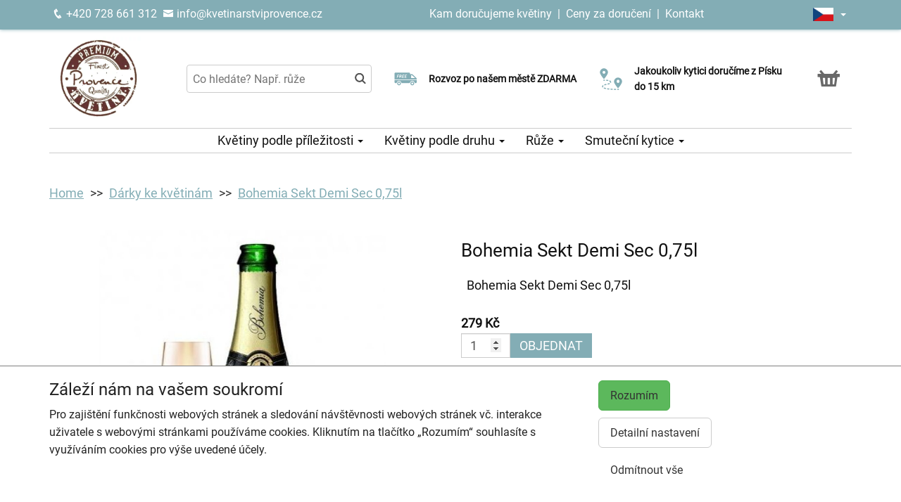

--- FILE ---
content_type: text/html; charset=utf-8
request_url: https://kvetinarstviprovence.cz/produkt-1156-bohemia-sekt-demi-sec-0-75l
body_size: 7798
content:
<!DOCTYPE html>
  <html lang="cs">
  <head>
    <meta charset="utf-8">
    <title>Bohemia Sekt Demi Sec 0,75l - doručení ještě dnes s výběrem času    </title>
    <meta name="viewport" content="width=device-width, initial-scale=1">
    <meta name="robots" content="index,follow">
    <link rel="canonical" href="https://kvetinarstviprovence.cz/produkt-1156-bohemia-sekt-demi-sec-0-75l">
    <link rel="shortcut icon" href="/images/all/7301.png" type="image/x-icon" />
    <link rel="stylesheet" href="/dist/app.5599eb2296eefca30ff5.css" >
    <style>
      body {
          color: #111111;
      }
      a, a:hover {
          color: #111111;
      }
      .basket, .basket a {
          color: #696969;
      }
      .topbar {
          color: #ffffff;
          background-color: #83adb5;
          box-shadow: 0px 0px 5px #83adb5;
      }
			.topbar a, .topbar a:hover {
					color: #ffffff;
			}
			.topbar-bg {
					background-color: #83adb5;
			}
      @media only screen and (max-width : 1199px) {
      		.topbar {
							background-color: white;
							color: #83adb5;
					}
					.topbar a, .topbar a:hover {
							color: #83adb5;
					}
					.topbar-bg {
							background-color: white;
					}
			}
      .recommended {
          box-shadow: 0px 0px  5px #83adb5;
      }

      #navbar1 ul li {
          border-bottom: 1px solid #ccc;
      }
      #navbar1 ul {
          border-top: 1px solid #ccc;
      }
      .mainnavbar ul {
          border-top: 1px solid #ccc;
          border-bottom: 1px solid #ccc;
          display: inline-block;
          text-align: center;
      }
      tr.month {
          border-top: 5px solid #83adb5;
          border-bottom: 1px solid #eeeeee;
      }
      .button-color {
					color: #83adb5;
      }
      .but, .delivery-button {
          background-color: #83adb5;
      }
      .information-icon {
           color: #83adb5;
      }
      table.calendar div.selected {
          color: #fff;
          background-color: #83adb5;
      }
      table.calendar div.selected a {
          color: #fff;
      }
      .icon, .homepage-short-text li::before {
      		color: #83adb5;
      }
      .but2 {
          background-color: #83adb5;
      }
      .next-products a, .breadcrumb a {
          color:#83adb5;
      }
      .countrybar {
          color: #fff;
          background-color: #f7eff7;
      }

      .footer, .reviews {
          color: #111;
          background-color: #f7eff7;
      }
      .reviews .stars, .footer .stars, .citystars {
          color: #eb6e00;
          font-size: 125%;
      }
      .footer a, .footer a:hover {
          color: #111;
      }
      .footer hr {
          border-top:1px solid #111;
      }
      .nav-tab-color  {
          background-color: #83adb5;
      }
      .nav-tab-color-local> li a{
          background-color: #83adb5;
      }
      .cities li {
          border-bottom:1px solid white;
          break-inside: avoid-column;

      }
      .cities .big {
          border-bottom: 1px solid #ccc;
      }
        .tags .tag41 span {
            background-color:lightgreen;
        }
        .tags .tag87 span {
            background-color:red;
        }
        .tags .tag75 span {
            background-color:orange;
        }
        .tags .tag124 span {
            background-color:DarkSlateGray;
        }
        .tags .tag143 span {
            background-color:red;
        }
			@media only screen and (min-width : 1200px) {
				.main {
					margin-top: 228px;
				}
			}
    </style>
			<!-- Global site tag (gtag.js) - Google Analytics -->
			<script async src="https://www.googletagmanager.com/gtag/js?id=G-GQ3F36X87C"></script>
			<script>
				window.dataLayer = window.dataLayer || [];
				function gtag(){ dataLayer.push(arguments);}
					gtag('consent', 'default', {
						'ad_storage': 'denied',
						'analytics_storage': 'denied',
						'wait_for_update': 500
					});
				gtag('js', new Date());
				gtag('config', "G-GQ3F36X87C");
			</script>
    <script type="application/ld+json">
      { "@context" : "http://schema.org",
          "@type" : "LocalBusiness",
          "name" : "Květinářství Provence | Rozvoz květin",
          "image" : "https://kvetinarstviprovence.cz/images/thumbs/7298.jpeg",
          "logo" : "https://kvetinarstviprovence.cz/images/thumbs/7298.jpeg",
          "url" : "https://kvetinarstviprovence.cz/",
          "telephone" : "+420728661312",
          "email" : "info@kvetinarstviprovence.cz",
          "openingHours": ["Mo,Tu,We 08:00-17:00","Sa 09:00-12:00"],
              "aggregateRating" :
                  { "@type" : "AggregateRating",
                      "ratingValue" : 4.8,
                      "ratingCount" : 57
                  },
          "address" : { "@type" : "PostalAddress", "streetAddress" : "Leoše Janáčka 40", "addressLocality" : "Písek", "postalCode" : "397 01", "addressCountry" : "CZ" },
          "potentialAction": {
              "@type": "OrderAction",
              "target": {
              "@type": "EntryPoint",
              "urlTemplate": "https://kvetinarstviprovence.cz/",
              "inLanguage": "cs"
              },
              "deliveryMethod": [
              "http://purl.org/goodrelations/v1#DeliveryModeOwnFleet"
              ],
              "priceSpecification": {
              "@type": "DeliveryChargeSpecification",
              "appliesToDeliveryMethod": "http://purl.org/goodrelations/v1#DeliveryModeOwnFleet",
              "priceCurrency": "CZK",
              "price": 0,
              "eligibleTransactionVolume": {
                  "@type": "PriceSpecification",
                  "priceCurrency": "CZK",
                  "price": 0
              }
              }
          },
          "geo": {"@type": "GeoCoordinates", "latitude": 49.3067978, "longitude": 14.1488481 }
          , "sameAs" : [ "https://www.facebook.com/Kv%C4%9Btin%C3%A1%C5%99stv%C3%AD-Provence-P%C3%ADsek-110525340624382/" ] 
      }
    </script>
	<script type="application/ld+json"> { "@context" : "http://schema.org", "@type" : "Product", "name" : "Bohemia Sekt Demi Sec 0,75l", "image" : "https://kvetinarstviprovence.cz/images/thumbs/125.jpeg", "description" : null, "url" : "https://kvetinarstviprovence.cz/produkt-1156-bohemia-sekt-demi-sec-0-75l", "offers" : { "@type" : "Offer", "price" : 279, "priceCurrency" : "CZK", "availability" : "https://schema.org/InStock", "priceValidUntil" : "2026-01-28", "url" : "https://kvetinarstviprovence.cz/produkt-1156-bohemia-sekt-demi-sec-0-75l" }, "sku" : "3009" } </script>
  </head>

	<body class="eucookie-ok  ">
			<div class="fixed">
<div class="topbar">
	<div class="container">
		<div class="vertical-align">
			<div class="topbar-menu hidden-lg">
				<div class="horizontal-center">
					<button type="button" class="navbar-toggle collapsed" data-toggle="collapse" data-target="#navbar1">
						<i class="menu__icon icofont-navigation-menu fa-1x5 fa-fw" aria-hidden="true"></i>
						<div class="menu__text">Menu</div>
					</button>
				</div>
			</div>
			<div class="topbar-close hidden-lg hidden">
				<div class="horizontal-center">
					<button type="button" class="navbar-toggle collapsed" data-toggle="collapse" data-target="#navbar1">
						<i class="menu__icon icofont-close fa-1x5 fa-fw" aria-hidden="true"></i>
						<div class="menu__text">Zavřít</div>
					</button>
				</div>
			</div>
<div class="topbar-logo hidden-lg">
	<div class="horizontal-center">
		<a href="/">
					<picture>
						<source srcset="/images/thumbs/w320/7298.webp" type="image/webp">
						<img src="/images/thumbs/w320/7298.png"
							width="225"
							height="225"
							alt="Květinářství Provence | Rozvoz květin"
							title="Květinářství Provence | Rozvoz květin"
							class="logo--small"
					 />
					</picture>
		</a>
	</div>
</div>
			<div class="topbar-left partner-contact hidden-sm hidden-md hidden-xs">
				<a href="tel:+420728661312"
						class="topbar-phone"
				>
					<i class="icofont-phone fa-fw fa-lg" aria-hidden="true"></i>
					+420 728 661 312
				</a>
				<a href="mailto:info@kvetinarstviprovence.cz"
						class="topbar-email"
				>
					<i class="icofont-envelope fa-fw fa-lg" aria-hidden="true"></i>
					info@kvetinarstviprovence.cz
				</a>
			</div>
			<div class="topbar-center vertical-center">
	<div class="hidden hidden-lg topbar-slogan horizontal-center">
			<div class="topbar-slogan-item topbar-slogan-item--visible">
				<strong>Rozvoz květin již DNES od&nbsp;9:00</strong>
			</div>
			<div class="topbar-slogan-item">
				<strong>Rozvoz po našem městě ZDARMA</strong>
			</div>
			<div class="topbar-slogan-item">
				<strong>Jakoukoliv kytici doručíme z&nbsp;Písku do&nbsp;15&nbsp;km</strong>
			</div>
			<div class="topbar-slogan-item">
				<strong>Možný výběr času a dne doručení</strong>
			</div>
			<div class="topbar-slogan-item">
				<strong>Možnost vyzvednout v naší květince</strong>
			</div>
	</div>
				<ul class="menu-list hidden-md hidden-sm hidden-xs">
							<li>
								
									<a href="/kam-dorucujeme">
										Kam doručujeme květiny
									</a>
								
								
							</li>
					<li>
						&nbsp;|&nbsp;
						<a href="/ceny-za-doruceni">
							Ceny za doručení
						</a>
					</li>
						<li>&nbsp;|&nbsp;
							<a href="/kontakt">
								Kontakt
							</a>
						</li>
				</ul>
			</div>
			<div class="topbar-phone-icon hidden-lg hidden">
				<div class="horizontal-center">
					<a href="tel:+420728661312" class="topbar-phone">
						<i class="icofont-phone fa-fw fa-1x5" aria-hidden="true"></i>
					</a>
				</div>
			</div>
			<div class="topbar-right text-right">
	<div class="language">
		<div class="horizontal-center">
			<div class="language__flag">
				<div class="language__flag-image-container">
						<img class="language__flag-main-image" src="/images/flags/CZ.png" alt="Čeština" title="Čeština" />
				</div>
				<div class="language__flag-caret-container">
					<span class="caret"></span>
				</div>
			</div>
		</div>
		<ul class="language__items topbar-bg">
				<li class="language__item">
					<a href="/produkt-1156-bohemia-sekt-demi-sec-0-75l" hreflang="cs" class="language__item-link">
							<img class="language__flag-image" src="/images/flags/CZ.png" alt="Čeština" title="Čeština" />
						Čeština
					</a>
				</li>
				<li class="language__item">
					<a href="/sk/1156-bohemia-sekt-demi-sec-0-75l" hreflang="sk" class="language__item-link">
							<img class="language__flag-image" src="/images/flags/SK.png" alt="Slovenčina" title="Slovenčina" />
						Slovenčina
					</a>
				</li>
				<li class="language__item">
					<a href="/en/1156-bohemia-sparkling-wine-demi-sec-0-75l" hreflang="en" class="language__item-link">
							<img class="language__flag-image" src="/images/flags/GB.png" alt="English" title="English" />
						English
					</a>
				</li>
				<li class="language__item">
					<a href="/de/1156-bohemia-sekt-demi-sec-0-75l" hreflang="de" class="language__item-link">
							<img class="language__flag-image" src="/images/flags/DE.png" alt="Deutsch" title="Deutsch" />
						Deutsch
					</a>
				</li>
				<li class="language__item">
					<a href="/pl/1156-bohemia-sekt-demi-sec-0-75l" hreflang="pl" class="language__item-link">
							<img class="language__flag-image" src="/images/flags/PL.png" alt="Polski" title="Polski" />
						Polski
					</a>
				</li>
				<li class="language__item">
					<a href="/uk/1156-bohemia-sekt-demi-sec-0-75l" hreflang="uk" class="language__item-link">
							<img class="language__flag-image" src="/images/flags/UA.png" alt="Українська" title="Українська" />
						Українська
					</a>
				</li>
		</ul>
	</div>
<div class="topbar-basket basket--small hidden-lg">
	<div class="horizontal-center">
		<a href="/kosik">
			<i class="icofont icofont-basket fa-1x5 fa-fw" aria-hidden="true"></i>
			<div class="basket__text--small">Košík</div>
		</a>
  </div>
</div>
<div class="topbar-search hidden-lg">
		<div class="horizontal-center">
			<a href="#" class="js-search">
					<i class="icofont-search-2 fa-1x5 fa-fw" aria-hidden="true"></i>
					<div class="search__text">
						Hledat
					</div>
			</a>
			<a href="#" class="js-search-close hidden">
				<i class="menu__icon icofont-close fa-1x5 fa-fw" aria-hidden="true"></i>
				<div class="menu__text">Zavřít</div>
			</a>
		</div>
</div>
			</div>
		</div>
	</div>
</div>
<div class="hidden-lg simplemenu">
	<div class="navbar collapse" id="navbar1" aria-expanded="false" style="height: 1px;">
<ul class="nav navbar-nav">
  <li class="dropdown">
      <a href="#" class="dropdown-toggle menu-simple__category" data-toggle="dropdown" role="button" aria-haspopup="true" aria-expanded="false">
        Květiny podle příležitosti
        <span class="caret"></span>
      </a>
      <ul class="dropdown-menu">
        <li>
          <a href="/darky-ke-kvetinam">
            Dárky ke květinám
          </a>
        </li>
        <li>
          <a href="/kvetiny-k-narozeninam">
            Kytice k narozeninám
          </a>
        </li>
        <li>
          <a href="/kvetiny-jako-podekovani">
            Poděkování
          </a>
        </li>
        <li>
          <a href="/kvetiny-k-vyroci">
            Kytice k výročí
          </a>
        </li>
        <li>
          <a href="/kvetiny-z-lasky">
            Kytice z lásky
          </a>
        </li>
        <li>
          <a href="/#start">
            Všechny kytice
          </a>
        </li>
      </ul>
  </li>
  <li class="dropdown">
      <a href="#" class="dropdown-toggle menu-simple__category" data-toggle="dropdown" role="button" aria-haspopup="true" aria-expanded="false">
        Květiny podle druhu
        <span class="caret"></span>
      </a>
      <ul class="dropdown-menu">
        <li>
          <a href="/ruze">
            Růže
          </a>
        </li>
        <li>
          <a href="/gerbery">
            Gerbery a germínky
          </a>
        </li>
        <li>
          <a href="/chrysantemy">
            Chrysantémy
          </a>
        </li>
        <li>
          <a href="/alstromerie">
            Alstromerie
          </a>
        </li>
        <li>
          <a href="/frezie">
            Frézie
          </a>
        </li>
        <li>
          <a href="/karafiaty">
            Karafiáty
          </a>
        </li>
        <li>
          <a href="/lilie">
            Lilie
          </a>
        </li>
        <li>
          <a href="/orchideje">
            Orchideje
          </a>
        </li>
        <li>
          <a href="/kvetinove-kose">
            Květinové koše
          </a>
        </li>
        <li>
          <a href="/orchidej-phalaenopsis">
            Orchidej v květináči
          </a>
        </li>
        <li>
          <a href="/#start">
            Všechny kytice
          </a>
        </li>
      </ul>
  </li>
  <li class="dropdown">
      <a href="/ruze" class="menu-simple__category">
        Růže
      </a>
  </li>
  <li class="dropdown">
      <a href="/smutecni-kytice" class="menu-simple__category">
        Smuteční kytice
      </a>
  </li>
	<li>
		<a href="/kam-dorucujeme">Kam doručujeme květiny</a>
	</li>
	<li>
		<a href="/ceny-za-doruceni">Ceny za doručení</a>
	</li>
	  <li>
	  	<a href="/kontakt">
	  		Kontakt
			</a>
		</li>
</ul>
	</div>
</div>
					<div class="header content">
							<div class="left-image hidden-sm hidden-xs hidden-md hidden-vlg">
								<a href="https://www.google.com/maps/place/?q=place_id:ChIJkxePoYxPC0cRoPl2TmJYvYY" target="_blank">
											<img src="/images/reviews/cs.png" />
										<div class="rating-value">4.8 z 5</div>
										<div class="rating-count">57 hodnocení</div>
								</a>
							</div>
						<div class="container">
							<div class="logobar">
								<div class="row vertical-align">
									<div class="col-lg-2 hidden-md hidden-sm hidden-xs">

	<a href="/">
				<picture>
					<source srcset="/images/thumbs/w320/7298.webp" type="image/webp">
					<img src="/images/thumbs/w320/7298.png"
						width="225"
						height="225"
						alt="Květinářství Provence | Rozvoz květin"
						title="Květinářství Provence | Rozvoz květin"
						class="logo"
					/>
				</picture>
	</a>

									</div>
										<div class="col-lg-3 hidden-md hidden-xs hidden-sm flex flex-direction-column">
											<div class="js-search-wrapper">
												<div class="js-search-widget">
													<input type="text" name="search" id="search" data-href="/search" autocomplete="off" class="search" placeholder="Co hledáte? Např. růže" >
													<div id="snippet--search"></div>
												</div>
											</div>
										</div>
										<div class="col-lg-3 hidden-md hidden-xs hidden-sm flex flex-direction-column">
													<div class="left-slogan-item left-slogan-item--visible">
															<div class="row flex">
																<div class="col-md-2 color-ccc flex flex-direction-column">
																	<i class="icon icofont-free-delivery fs2e"></i>
																</div>
																<div class="col-md-10 small">
																  <div class="slogan-text">
																	  <strong>Rozvoz po našem městě ZDARMA</strong>
																	</div>
																</div>
															</div>
													</div>
													<div class="left-slogan-item">
															<div class="row flex">
																<div class="col-md-2 color-ccc flex flex-direction-column">
																	<i class="icon icofont-stopwatch fs2e"></i>
																</div>
																<div class="col-md-10 small">
																  <div class="slogan-text">
																	  <strong>Rozvoz květin již DNES od&nbsp;9:00</strong>
																	</div>
																</div>
															</div>
													</div>
													<div class="left-slogan-item">
															<div class="row flex">
																<div class="col-md-2 color-ccc flex flex-direction-column">
																	<i class="icon icofont-meeting-add fs2e"></i>
																</div>
																<div class="col-md-10 small">
																  <div class="slogan-text">
																	  <strong>Možný výběr času a dne doručení</strong>
																	</div>
																</div>
															</div>
													</div>
										</div>
										<div class="col-lg-3 hidden-md hidden-xs hidden-sm flex flex-direction-column">
													<div class="right-slogan-item right-slogan-item--visible">
															<div class="row flex">
																<div class="col-md-2 color-ccc flex flex-direction-column">
																	<i class="icon icofont-map-pins fs2e"></i>
																</div>
																<div class="col-md-10 small">
																  <div class="slogan-text">
																	  <strong>Jakoukoliv kytici doručíme z&nbsp;Písku do&nbsp;15&nbsp;km</strong>
																	</div>
																</div>
															</div>
													</div>
													<div class="right-slogan-item">
															<div class="row flex">
																<div class="col-md-2 color-ccc flex flex-direction-column">
																	<i class="icon icofont-home icofont-duotone fs2e"></i>
																</div>
																<div class="col-md-10 small">
																  <div class="slogan-text">
																	  <strong>Možnost vyzvednout v naší květince</strong>
																	</div>
																</div>
															</div>
													</div>
													<div class="right-slogan-item">
													</div>
										</div>
										<div class="col-lg-1 hidden-md hidden-sm hidden-xs text-right vcenter flexrow justright" >
<div class="basket text-center">
	<a href="/kosik">
		<i class="icofont-basket fa-2x fa-fw" aria-hidden="true"></i>
	</a>
</div>
										</div>
								</div>
							</div>
							<div class="hidden-md hidden-sm hidden-xs">
								<div class="row">
									<div class="col-md-12">
<ul class="menu row" id="js-main-menu">
  <li class="menu-item js-main-menu-item">
    <div class="menu-plus">
      &nbsp;
    </div>
    <a href="#" class="menu-link">
      Květiny podle příležitosti
      <span class="caret"></span>
    </a>
    <ul class="submenu">
      <li class="submenu-item">
        <div class="menu-plus">
          &nbsp;
        </div>
        <a href="/darky-ke-kvetinam" class="menu-link">
          Dárky ke květinám
        </a>
          <ul class="subsubmenu hidden">
            <li class="subsubmenu-item">
              <a href="/darkove-bonboniery" class="menu-link">
                Dárkové bonboniéry
              </a>
            </li>
            <li class="subsubmenu-item">
              <a href="/darkova-vina" class="menu-link">
                Dárková vína
              </a>
            </li>
          </ul>
      </li>
      <li class="submenu-item">
        <div class="menu-plus">
          &nbsp;
        </div>
        <a href="/kvetiny-k-narozeninam" class="menu-link">
          Kytice k narozeninám
        </a>
      </li>
      <li class="submenu-item">
        <div class="menu-plus">
          &nbsp;
        </div>
        <a href="/kvetiny-jako-podekovani" class="menu-link">
          Poděkování
        </a>
      </li>
      <li class="submenu-item">
        <div class="menu-plus">
          &nbsp;
        </div>
        <a href="/kvetiny-k-vyroci" class="menu-link">
          Kytice k výročí
        </a>
      </li>
      <li class="submenu-item">
        <div class="menu-plus">
          &nbsp;
        </div>
        <a href="/kvetiny-z-lasky" class="menu-link">
          Kytice z lásky
        </a>
      </li>
      <li class="submenu-item">
        <div class="menu-plus">
          &nbsp;
        </div>
        <a href="/#start" class="menu-link">
          Všechny kytice
        </a>
      </li>
    </ul>
  </li>
  <li class="menu-item js-main-menu-item">
    <div class="menu-plus">
      &nbsp;
    </div>
    <a href="#" class="menu-link">
      Květiny podle druhu
      <span class="caret"></span>
    </a>
    <ul class="submenu">
      <li class="submenu-item">
        <div class="menu-plus">
          &nbsp;
        </div>
        <a href="/ruze" class="menu-link">
          Růže
        </a>
          <ul class="subsubmenu hidden">
            <li class="subsubmenu-item">
              <a href="/vlastni-pocet-ruzi" class="menu-link">
                Vlastní počet růží
              </a>
            </li>
          </ul>
      </li>
      <li class="submenu-item">
        <div class="menu-plus">
          &nbsp;
        </div>
        <a href="/gerbery" class="menu-link">
          Gerbery a germínky
        </a>
      </li>
      <li class="submenu-item">
        <div class="menu-plus">
          &nbsp;
        </div>
        <a href="/chrysantemy" class="menu-link">
          Chrysantémy
        </a>
      </li>
      <li class="submenu-item">
        <div class="menu-plus">
          &nbsp;
        </div>
        <a href="/alstromerie" class="menu-link">
          Alstromerie
        </a>
      </li>
      <li class="submenu-item">
        <div class="menu-plus">
          &nbsp;
        </div>
        <a href="/frezie" class="menu-link">
          Frézie
        </a>
      </li>
      <li class="submenu-item">
        <div class="menu-plus">
          &nbsp;
        </div>
        <a href="/karafiaty" class="menu-link">
          Karafiáty
        </a>
      </li>
      <li class="submenu-item">
        <div class="menu-plus">
          &nbsp;
        </div>
        <a href="/lilie" class="menu-link">
          Lilie
        </a>
      </li>
      <li class="submenu-item">
        <div class="menu-plus">
          &nbsp;
        </div>
        <a href="/orchideje" class="menu-link">
          Orchideje
        </a>
      </li>
      <li class="submenu-item">
        <div class="menu-plus">
          &nbsp;
        </div>
        <a href="/kvetinove-kose" class="menu-link">
          Květinové koše
        </a>
      </li>
      <li class="submenu-item">
        <div class="menu-plus">
          &nbsp;
        </div>
        <a href="/orchidej-phalaenopsis" class="menu-link">
          Orchidej v květináči
        </a>
      </li>
      <li class="submenu-item">
        <div class="menu-plus">
          &nbsp;
        </div>
        <a href="/#start" class="menu-link">
          Všechny kytice
        </a>
      </li>
    </ul>
  </li>
  <li class="menu-item js-main-menu-item">
    <div class="menu-plus">
      &nbsp;
    </div>
    <a href="/ruze" class="menu-link">
      Růže
      <span class="caret"></span>
    </a>
    <ul class="submenu">
      <li class="submenu-item">
        <div class="menu-plus">
          &nbsp;
        </div>
        <a href="/vlastni-pocet-ruzi" class="menu-link">
          Vlastní počet růží
        </a>
      </li>
    </ul>
  </li>
  <li class="menu-item js-main-menu-item">
    <div class="menu-plus">
      &nbsp;
    </div>
    <a href="/smutecni-kytice" class="menu-link">
      Smuteční kytice
      <span class="caret"></span>
    </a>
    <ul class="submenu">
      <li class="submenu-item">
        <div class="menu-plus">
          &nbsp;
        </div>
        <a href="/vazane-smutecni-kytice" class="menu-link">
          Vázané smuteční kytice
        </a>
      </li>
      <li class="submenu-item">
        <div class="menu-plus">
          &nbsp;
        </div>
        <a href="/vypichovane-smutecni-kytice" class="menu-link">
          Vypichované smuteční kytice
        </a>
      </li>
      <li class="submenu-item">
        <div class="menu-plus">
          &nbsp;
        </div>
        <a href="/smutecni-vence" class="menu-link">
          Smuteční věnce
        </a>
      </li>
    </ul>
  </li>
  <li id="js-main-menu-other" class="menu-item menu-item--other hidden">
  	<a href="#" class="menu-link">
  		Další
			<span class="caret"></span>
		</a>
		<ul id="js-main-menu-other-ul" class="submenu submenu--other">
		</ul>
	</li>
</ul>
									</div>
								</div>
							</div>
						</div>
					</div>
  			</div>
			<div class="content">
				<div class="main">

	<div class="container">
		<div class="row">
<ol class="breadcrumb">
  <li >
      <a href="/" >Home</a>
  </li>
  <li >
      <a href="/darky-ke-kvetinam" >Dárky ke květinám</a>
  </li>
  <li >
      <a href="/produkt-1156-bohemia-sekt-demi-sec-0-75l" >Bohemia Sekt Demi Sec 0,75l</a>
  </li>
</ol>
		</div>
	</div>
	<div class="container">
		<div class="row mtb30 product-detail">

			<div class="col-md-6 ">
				<a href="/images/thumbs/125.jpeg" data-lightbox="flower" data-title="Bohemia Sekt Demi Sec 0,75l">
					<img src="/images/thumbs/w800/125.jpeg" alt="Bohemia Sekt Demi Sec 0,75l" title="Bohemia Sekt Demi Sec 0,75l" class="img-responsive" />
				</a>
				<div class="clearfix">
				</div>
			</div>
			<div class="col-md-6">
				<div class="">
				<h1>Bohemia Sekt Demi Sec 0,75l</h1>

				<table class="table">
					<tr>
						<td>
								Bohemia Sekt Demi Sec 0,75l
						</td>
					</tr>
				</table>
				</div>
					<form action="/produkt-1156-bohemia-sekt-demi-sec-0-75l" method="post" id="frm-basketForm">
						<div>
								<strong>279 Kč</strong>
						</div>
						<input type="number" name="amount" min="1" id="frm-basketForm-amount" required data-nette-rules='[{"op":":filled","msg":"Zadejte prosím počet."},{"op":":integer","msg":"Please enter a valid integer."},{"op":":min","msg":"Minimální počet kusů produktu je 1.","arg":1}]' value="1" class="form-control">
						<button type="submit" name="order" class="but2 btn" value="Objednat">Objednat</button>
					<input type="hidden" name="model_id" value="2702"><input type="hidden" name="id" value=""><input type="hidden" name="_do" value="basketForm-submit"></form>

				<div class="product__short-text">
					
				</div>
				<div class="product__short-text">
					
				</div>
				<div class="product__text">
					<p>&nbsp;</p><figure class="table"><table><tbody><tr><td colspan="2"><strong>Tradiční české šumivé víno.</strong></td></tr><tr><td><strong>Země původu &nbsp; &nbsp; &nbsp; &nbsp; &nbsp;</strong></td><td>Česká republika</td></tr><tr><td><strong>ABV (Alkohol)</strong></td><td>11%</td></tr><tr><td><strong>Objem</strong></td><td>0,75l</td></tr><tr><td><strong>Odrůda</strong></td><td>Cuvée</td></tr><tr><td><strong>Vinařství</strong></td><td>Bohemia Sekt</td></tr><tr><td><strong>Alergeny</strong></td><td>obsahuje siřičitany</td></tr><tr><td><strong>Barva</strong></td><td>Přijemná svěží barva s dlouhotrvajícím perlením</td></tr></tbody></table></figure><p><strong>Skladování:</strong> skladujte v suchu a chraňte před teplem.</p><p><strong>Země původu: </strong>Česká republika.</p><p><strong>Adresa výrobce: </strong>BOHEMIA SEKT s.r.o., Smetanova 220, 332 02 Starý Plzenec, Česká republika</p>
				</div>
				<div class="product__disclaimer">
						<p>
							<strong>Zákonné odmítnutí odpovědnosti:</strong>
						</p>
						<p>
							<strong>Zákaz prodeje osobám mladším 18 let! Smluvní vztah nevznikne mezi prodávajícím a kupujícím v případě objednání osobou mladší 18 let.</strong>
						</p>
						<p>
							<strong>Velikost balení:</strong> 0.75<br />
							<strong>Jednotka:</strong> litr<br />
							<strong>Cena za 1 l:</strong>
							372,00 Kč
						</p>
				</div>
			</div>
		</div>
	</div>
				</div>
			</div>
<div class="footer">
	<div class="container">
		<div class="row">
			<div class="col-lg-3 col-md-6 col-sm-12">
				<h3 class="footer__opener">Kontakt <i class="icofont-rounded-down hidden-md hidden-lg"></i></h3>
				<div class="footer__content">
					<i class="icofont-home" aria-hidden="true"></i>
					Květinářství Provence | Rozvoz květin
					<hr />
					<i class="icofont-google-map" aria-hidden="true"></i>
					Leoše Janáčka 40<br>
397 01 Písek
					<hr />
						<a href="tel:+420728661312">
							<i class="icofont-phone" aria-hidden="true"></i>
							+420 728 661 312
						</a>
						<hr />
					<a href="mailto:info@kvetinarstviprovence.cz">
						<i class="icofont-envelope" aria-hidden="true"></i>
						info@kvetinarstviprovence.cz
					</a>
					<div class="hidden-xs hidden-sm hidden-md">
							<hr />
								<a href="https://www.facebook.com/Kv%C4%9Btin%C3%A1%C5%99stv%C3%AD-Provence-P%C3%ADsek-110525340624382/" title="Facebook" target="_blank">
									<i class="icofont-facebook fa-lg fa-fw" aria-hidden="true"></i>
								</a>
					</div>
				</div>
			</div>
			<div class="col-lg-9 col-md-6 col-sm-12">
				<div class="row">
					<div class="col-lg-3 col-md-6 col-sm-12">
						<h3 class="footer__opener">Informace pro vás <i class="icofont-rounded-down hidden-md hidden-lg"></i></h3>
						<ul class="dashed footer__content footer--closed">
								<li><a href="/obchodni-podminky">Obchodní podmínky</a></li>
								<li><a href="/ochrana-osobnich-udaju">Ochrana osobních údajů</a></li>
								<li><a href="/casto-kladene-dotazy">Často kladené dotazy</a></li>
								<li><a href="/casy-doruceni-cr">Časy doručení květin – přehled možností</a></li>
								<li><a href="/vse-online-kvetinarstvi">Zdarma webový systém pro květinářství</a></li>
						</ul>
					</div>
					<div class="col-lg-3 col-md-6 col-sm-12">
						<h3 class="footer__opener">Rozvoz květin <i class="icofont-rounded-down hidden-md hidden-lg"></i></h3>
						<ul class="dashed footer__content footer--closed">
							<li><a href="/ceny-za-doruceni">Ceny za doručení</a></li>
								<li><a href="/kam-dorucujeme">Kam doručujeme květiny</a></li>
							<li>
								<a href="/doruceni-kvetin-cr">Doručení květin do ČR</a>
							</li>
							<li>
								<a href="/cookies">
									Cookies
								</a>
							</li>
							<li>
								<a href="/kontakt">
									Kontakt
								</a>
							</li>
						</ul>
					</div>
					<div class="col-lg-6 hidden-md hidden-sm hidden-xs">
						<div class="row">
							<div class="col-md-12">
								<h3>Nejčastěji doručujeme</h3>
							</div>
						</div>
							<ul class="delivery-cities">
										<li>
											<a href="https://kvetinarstviprovence.cz">Čížová</a>
										</li>
										<li>
											<a href="https://kvetinarstviprovence.cz">Dobev</a>
										</li>
										<li>
											<a href="https://kvetinarstviprovence.cz">Dolní Novosedly</a>
										</li>
										<li>
											<a href="https://kvetinarstviprovence.cz">Drhovle</a>
										</li>
										<li>
											<a href="https://kvetinarstviprovence.cz">Heřmaň</a>
										</li>
										<li>
											<a href="https://kvetinarstviprovence.cz">Kestřany</a>
										</li>
										<li>
											<a href="https://kvetinarstviprovence.cz">Kluky</a>
										</li>
										<li>
											<a href="https://kvetinarstviprovence.cz">Oslov</a>
										</li>
										<li>
											<a href="https://kvetinarstviprovence.cz">Paseky</a>
										</li>
										<li>
											<a href="https://kvetinarstviprovence.cz">Písek</a>
										</li>
										<li>
											<a href="https://kvetinarstviprovence.cz">Předotice</a>
										</li>
										<li>
											<a href="https://kvetinarstviprovence.cz">Protivín</a>
										</li>
										<li>
											<a href="https://kvetinarstviprovence.cz">Putim</a>
										</li>
										<li>
											<a href="https://kvetinarstviprovence.cz">Ražice</a>
										</li>
										<li>
											<a href="https://kvetinarstviprovence.cz">Temešvár</a>
										</li>
										<li>
											<a href="https://kvetinarstviprovence.cz">Vojníkov</a>
										</li>
										<li>
											<a href="https://kvetinarstviprovence.cz">Vráž</a>
										</li>
										<li>
											<a href="https://kvetinarstviprovence.cz">Vrcovice</a>
										</li>
										<li>
											<a href="https://kvetinarstviprovence.cz">Záhoří</a>
										</li>
										<li>
											<a href="https://kvetinarstviprovence.cz">Žďár</a>
										</li>
							</ul>
					</div>
				</div>
			</div>
		</div>
	</div>
</div>
<div class="superfooter">
	<div class="container">
		<div class="row">
			<div class="col-lg-4 col-md-12 col-sm-12 col-xs-12">
				&copy; 2017 Květinářství Provence | Rozvoz květin.
				Powered by <a href="https://laflora.cz/">LaFlora.com</a>.
			</div>
			<div class="col-lg-8 col-md-12 col-sm-12 col-xs-12">
<div class="payment-logos payment-logos--superfooter">
  <picture>
    <source srcset="/images/payments/cards.webp" type="image/webp">
    <img src="/images/payments/cards.png"
     alt="Platba on-line platební kartou"
     class="payment-logo"
     width="120"
     height="30"
     loading="lazy"
		/>
  </picture>
  <picture>
    <source srcset="/images/payments/qrcode.webp" type="image/webp">
    <img src="/images/payments/qrcode.png"
    	alt="QR Platba"
    	class="payment-logo"
    	width="30"
    	height="30"
    	loading="lazy"
		/>
  </picture>
  <picture>
    <source srcset="/images/payments/gpay.webp" type="image/webp">
    <img src="/images/payments/gpay.png"
    	alt="Platba přes Google Pay"
    	class="payment-logo"
    	width="46.95652173913"
    	height="30"
    	loading="lazy"
		/>
  </picture>
  <picture>
    <source srcset="/images/payments/applepay.webp" type="image/webp">
    <img src="/images/payments/applepay.png"
    	alt="Platba přes Apple Pay"
    	class="payment-logo"
    	width="46.705539358601"
    	height="30"
    	loading="lazy"
		/>
  </picture>
	  <picture>
	    <source srcset="/images/payments/gopay.webp" type="image/webp">
	    <img src="/images/payments/gopay.png" alt="Platba přes GoPay" class="payment-logo" width="127.5" height="30" />
	  </picture>
</div>
			</div>
		</div>
	</div>
</div>

		<div class="eu-cookie-bar">
			<div class="container">
				<div class="row">
					<div class="col-md-12">
						<div class="row">
							<div class="col-md-8">
								<h3>Záleží nám na vašem soukromí</h3>
								<p>
									Pro zajištění funkčnosti webových stránek a sledování návštěvnosti webových stránek vč. interakce uživatele s webovými stránkami používáme cookies. Kliknutím na tlačítko „Rozumím“ souhlasíte s využíváním cookies pro výše uvedené účely.
								</p>
							</div>
							<div class="col-md-4">
								<div class="action-block">
									<div>
										<a href="#" class="btn btn-success btn-lg cookies-grant">Rozumím</a>
									</div>
									<div>
										<a href="/cookies" class="btn btn-default btn-lg">Detailní nastavení</a>
									</div>
									<div>
										<a href="#" class="btn btn-transparent btn-lg cookies-deny">Odmítnout vše</a>
									</div>
								</div>
							</div>
						</div>
					</div>
				</div>
			</div>
		</div>
		<div class="modal fade" id="modal">
			<div class="modal-dialog">
				<div class="modal-content" id="snippet--modal">
				</div>
			</div>
		</div>
			<script src="/dist/app.adf100467003473dfb04.js"></script>
  </body>
</html>
